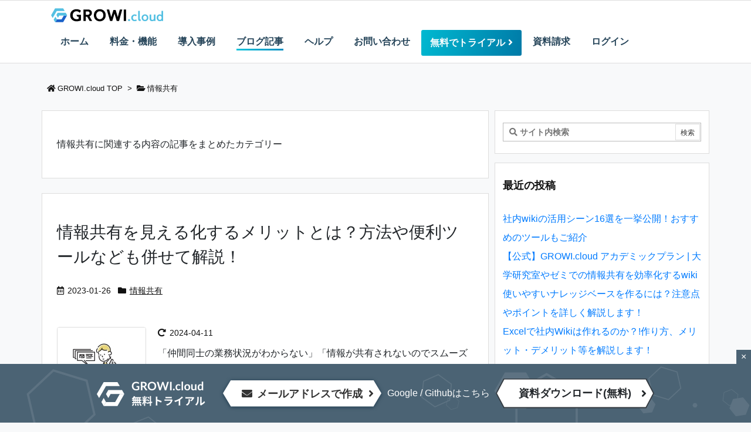

--- FILE ---
content_type: image/svg+xml
request_url: https://growi.cloud/blog/wp-content/themes/luxech/images/growi-cloud-brand-logo-positive.svg
body_size: 8350
content:
<svg viewBox="0 0 723 104" fill="none" xmlns="http://www.w3.org/2000/svg">
<path d="M714.53 88.47H704.87V85.04C702.13 89.07 696.41 89.59 692.91 89.59C687.9 89.59 683.27 87.65 679.87 84.26C675.76 80.16 673.38 74.05 673.34 68.15C673.31 62.46 674.97 57.03 678.4 52.91C681.47 49.22 685.94 46.54 691.97 46.54C697.01 46.54 701.66 47.5 704.36 50.51V24.34H714.53V88.48V88.47ZM683.7 67.9C683.7 74.74 687.24 81.12 693.06 81.12C696.46 81.12 699.3 80.11 701.36 78.08C703.42 76.04 704.72 72.97 704.72 68.06C704.72 63.15 703.49 59.86 701.5 57.79C699.51 55.72 696.74 54.86 693.06 54.86C686.96 54.86 683.7 61.07 683.7 67.91V67.9Z" fill="#54C0E2"/>
<path d="M666.311 88.47H656.651V85.02C654.761 88.47 647.581 89.59 643.851 89.59C641.191 89.59 638.921 89.12 637.031 88.19C635.141 87.26 633.581 86.03 632.371 84.5C631.161 82.97 630.271 81.22 629.701 79.25C629.131 77.27 628.851 75.24 628.851 73.15V47.72H639.021V70.26C639.021 71.45 639.111 72.69 639.271 73.99C639.441 75.29 639.811 76.46 640.371 77.51C640.941 78.56 641.711 79.42 642.701 80.1C643.691 80.78 645.001 81.12 646.641 81.12C648.281 81.12 649.621 80.8 650.831 80.15C652.051 79.5 656.131 77.37 656.131 72.5V47.73H666.301V88.47H666.311Z" fill="#54C0E2"/>
<path d="M578.63 67.8999C578.63 64.6799 579.19 61.7499 580.31 59.1299C581.43 56.4999 582.95 54.2599 584.86 52.3899C586.77 50.5299 589.04 49.0899 591.66 48.0699C594.28 47.0499 597.07 46.5399 600.02 46.5399C602.97 46.5399 605.75 47.0499 608.38 48.0699C611 49.0899 613.27 50.5299 615.18 52.3899C617.09 54.2499 618.61 56.4999 619.73 59.1299C620.85 61.7599 621.41 64.6799 621.41 67.8999C621.41 71.1199 620.85 74.0599 619.73 76.7099C618.61 79.3699 617.09 81.6399 615.18 83.5299C613.27 85.4199 611 86.9099 608.38 87.9799C605.76 89.0499 602.97 89.5899 600.02 89.5899C597.07 89.5899 594.29 89.0499 591.66 87.9799C589.04 86.9099 586.77 85.4199 584.86 83.5299C582.95 81.6399 581.43 79.3599 580.31 76.7099C579.19 74.0499 578.63 71.1199 578.63 67.8999ZM588.62 67.8999C588.62 69.4799 588.85 71.0599 589.32 72.6499C589.78 74.2299 590.48 75.6399 591.41 76.8899C592.34 78.1299 593.51 79.1499 594.93 79.9399C596.35 80.7299 598.04 81.1299 600.01 81.1299C601.98 81.1299 603.67 80.7399 605.09 79.9399C606.51 79.1499 607.68 78.1299 608.61 76.8899C609.54 75.6499 610.24 74.2299 610.7 72.6499C611.16 71.0699 611.4 69.4899 611.4 67.8999C611.4 66.3099 611.17 64.7499 610.7 63.1999C610.24 61.6499 609.54 60.2499 608.61 58.9999C607.68 57.7599 606.51 56.7499 605.09 55.9899C603.67 55.2299 601.98 54.8499 600.01 54.8499C598.04 54.8499 596.35 55.2299 594.93 55.9899C593.51 56.7499 592.34 57.7599 591.41 58.9999C590.48 60.2399 589.78 61.6399 589.32 63.1999C588.85 64.7599 588.62 66.3199 588.62 67.8999Z" fill="#54C0E2"/>
<path d="M567.18 74.21V24.33H557.01V77.76C557.01 85.01 563.39 88.46 567.25 88.46H572.27V78.29C569.87 78.29 567.25 77.22 567.17 74.2L567.18 74.21Z" fill="#54C0E2"/>
<path d="M543.431 58.9999C542.641 57.8699 541.451 56.9199 539.871 56.1599C538.291 55.3999 536.681 55.0199 535.041 55.0199C533.181 55.0199 531.541 55.3999 530.121 56.1599C528.711 56.9199 527.541 57.9299 526.601 59.1699C525.671 60.4099 524.981 61.8099 524.521 63.3699C524.071 64.9199 523.841 66.4899 523.841 68.0699C523.841 69.6499 524.081 71.2199 524.561 72.7699C525.041 74.3199 525.761 75.7199 526.721 76.9699C527.681 78.2099 528.881 79.2199 530.321 79.9799C531.761 80.7399 533.441 81.1199 535.361 81.1199C536.941 81.1199 538.521 80.8099 540.101 80.1899C541.681 79.5699 542.951 78.6599 543.911 77.4799L548.531 85.5099C547.171 86.5699 545.581 87.4399 543.781 88.1199C541.151 89.1099 538.311 89.5999 535.261 89.5999C532.211 89.5999 529.421 89.1199 526.741 88.1599C524.051 87.1999 521.711 85.7899 519.711 83.9199C517.701 82.0599 516.121 79.7999 514.961 77.1399C513.801 74.4799 513.221 71.4599 513.221 68.0699C513.221 64.6799 513.801 61.8299 514.961 59.1699C516.121 56.5099 517.691 54.2499 519.661 52.3899C521.641 50.5299 523.941 49.0899 526.571 48.0699C529.201 47.0499 532.011 46.5399 535.001 46.5399C537.991 46.5399 540.891 47.1099 543.691 48.2399C545.381 48.9199 546.861 49.7599 548.121 50.7499L543.391 58.9999H543.431Z" fill="#54C0E2"/>
<path d="M492.74 82.47C492.74 80.66 493.4 79.11 494.73 77.81C496.06 76.51 497.65 75.86 499.52 75.86C501.39 75.86 502.91 76.48 504.26 77.72C505.62 78.96 506.3 80.49 506.3 82.3C506.3 84.11 505.63 85.66 504.31 86.96C502.98 88.26 501.39 88.91 499.52 88.91C498.62 88.91 497.75 88.74 496.93 88.4C496.11 88.06 495.39 87.61 494.77 87.04C494.15 86.48 493.65 85.8 493.29 85.01C492.92 84.22 492.74 83.37 492.74 82.47Z" fill="#54C0E2"/>
<path d="M480.62 15.3201H466V88.4701H480.62V15.3201Z" fill="black"/>
<path d="M421.7 88.4701L407.67 41.4501L393.56 88.4701H379.84L358.45 15.3201H373.76L386.93 63.6901L400.85 18.3301H414.81L428.39 63.4801L441.26 15.3201H456.81L436.26 88.4701H421.7Z" fill="black"/>
<path d="M314.66 90.28C309.33 90.28 304.34 89.33 299.82 87.45C295.29 85.57 291.32 82.89 288.02 79.5C284.72 76.11 282.11 72.01 280.25 67.31C278.39 62.62 277.45 57.37 277.45 51.7C277.45 46.03 278.39 40.58 280.25 35.89C282.11 31.19 284.73 27.14 288.03 23.84C291.33 20.55 295.3 17.97 299.83 16.19C304.35 14.41 309.34 13.51 314.66 13.51C319.98 13.51 325.08 14.41 329.63 16.19C334.2 17.97 338.2 20.55 341.53 23.84C344.87 27.14 347.5 31.19 349.36 35.89C351.22 40.58 352.16 45.9 352.16 51.7C352.16 57.5 351.22 62.62 349.36 67.31C347.5 72 344.87 76.1 341.54 79.5C338.21 82.89 334.21 85.57 329.65 87.45C325.09 89.33 320.05 90.28 314.66 90.28ZM314.75 26.62C311.39 26.62 308.31 27.27 305.61 28.54C302.9 29.82 300.53 31.61 298.59 33.84C296.64 36.09 295.1 38.75 294.04 41.77C292.97 44.8 292.42 48.13 292.42 51.69C292.42 55.25 292.96 58.8 294.04 61.86C295.11 64.91 296.65 67.59 298.64 69.83C300.62 72.07 302.99 73.83 305.7 75.08C308.41 76.33 311.45 76.96 314.76 76.96C318.07 76.96 321.13 76.33 323.87 75.08C326.61 73.83 329 72.07 330.98 69.83C332.96 67.59 334.51 64.91 335.57 61.86C336.64 58.79 337.19 55.37 337.19 51.69C337.19 48.01 336.64 44.81 335.57 41.77C334.5 38.75 332.97 36.09 331.02 33.84C329.08 31.61 326.7 29.82 323.96 28.54C321.22 27.26 318.13 26.61 314.77 26.61L314.75 26.62Z" fill="black"/>
<path d="M250.99 88.4701L235.31 61.3101H226.79V88.4701H212.17V15.3201H237.88C241.29 15.3201 244.64 15.6801 247.85 16.4001C251.1 17.1301 254.03 18.3401 256.57 20.0101C259.14 21.7001 261.22 23.9401 262.77 26.6801C264.32 29.4301 265.11 34.5601 265.11 38.4701C265.11 45.6801 260.81 54.7601 250.19 59.3201L267.02 88.4801H250.99V88.4701ZM236.18 49.0001C237.94 49.0001 239.72 48.8701 241.47 48.6101C243.16 48.3601 244.73 47.9301 246.05 47.2001C248.81 45.6701 250.5 41.4201 250.5 38.4701C250.5 35.5201 249.04 32.0701 246.74 30.1901C245.07 28.8201 242.46 27.9301 237.29 27.9301H226.8V49.0001H236.18Z" fill="black"/>
<path d="M168.02 90.28C162.16 90.28 156.73 89.33 151.88 87.45C147.02 85.57 142.78 82.89 139.28 79.5C135.78 76.11 133.02 72 131.06 67.31C129.11 62.62 128.12 57.37 128.12 51.7C128.12 46.03 129.14 40.57 131.17 35.88C133.19 31.18 136.01 27.13 139.55 23.84C143.08 20.55 147.3 17.98 152.09 16.2C156.87 14.42 162.13 13.52 167.72 13.52C173.31 13.52 178.87 14.37 183.68 16.04C188.51 17.72 192.47 19.97 195.44 22.73L196.11 23.35L188.41 36.7C186.73 34 181.16 30.01 178.05 28.66C174.94 27.31 171.5 26.63 167.83 26.63C164.16 26.63 160.93 27.28 158.01 28.56C155.1 29.84 152.58 31.62 150.54 33.86C148.49 36.1 146.88 38.77 145.76 41.79C144.63 44.82 144.06 48.15 144.06 51.71C144.06 55.27 144.63 58.82 145.76 61.88C146.88 64.93 148.51 67.61 150.59 69.85C152.66 72.08 155.22 73.85 158.2 75.09C161.18 76.34 164.63 76.98 168.43 76.98C173.44 76.98 177.74 76.29 181.5 74.83V61.33H174.09L166.92 49.02H196.12V84.4C192.45 86.17 187.56 87.83 183.18 88.81C178.8 89.79 173.7 90.29 168.03 90.29L168.02 90.28Z" fill="black"/>
<path d="M34.9798 60.99L24.4998 79.15C24.1798 79.71 24.1798 80.4 24.4998 80.95L32.5698 94.93C32.8698 95.44 33.4798 95.79 34.0998 95.79H34.9798L45.0298 78.39L34.9798 60.99Z" fill="#54C0E2"/>
<path d="M88.0597 53.54L74.2297 77.5C73.9697 77.94 73.4997 78.4 72.6997 78.4H45.0197L34.9697 95.79H82.7797C83.3997 95.79 83.9197 95.48 84.2397 94.93L108.14 53.53H88.0597V53.54Z" fill="#1B62C9"/>
<path d="M108.58 52.8C108.91 52.24 108.93 51.61 108.61 51.05L100.53 37.06C100.21 36.5 99.6597 36.14 99.0097 36.14H50.3797C49.7297 36.14 49.1397 36.49 48.8097 37.03L41.1797 50.23L51.2297 67.65L58.6197 54.85C59.0897 54.05 59.9497 53.55 60.8697 53.55H108.15L108.58 52.81V52.8Z" fill="#54C0E2"/>
<path d="M44.17 25.4H93.8L84.28 8.91C83.96 8.35 83.41 8 82.76 8H34.13C33.48 8 32.89 8.32 32.56 8.88L8.24 50.99C7.92 51.55 7.92 52.23 8.24 52.79L17.78 69.31L42.6 26.28C42.92 25.72 43.52 25.39 44.17 25.39V25.4Z" fill="#54C0E2"/>
</svg>
